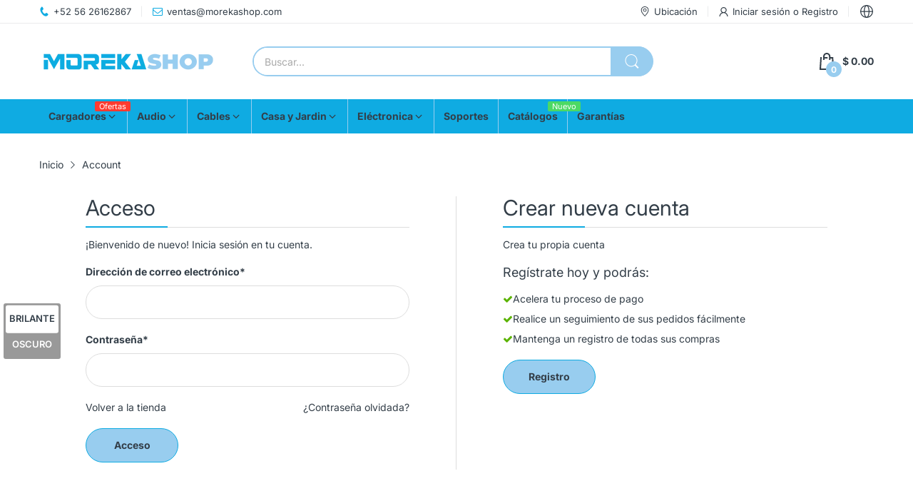

--- FILE ---
content_type: text/css
request_url: https://www.morekashop.com/cdn/shop/t/14/assets/pages.css?v=40155176277670954641754940599
body_size: 1489
content:
.section-template-404{margin:var(--gutter-sm) 0}.section-template-404 p{margin:0}.section-template-404 .template-404_title{font-size:72px;font-weight:300;margin-bottom:var(--gutter-sm)}.section-template-404 .template-404_subtitle{font-size:var(--heading-size-h4);font-weight:300;margin-bottom:var(--gutter-lg)}.section-template-404 .btn{display:inline-block;width:auto;padding:14px var(--gutter-md)}.page-account{margin-bottom:var(--gutter-xlg)}@media (min-width: 992px){.page-account{margin-bottom:60px}}@media (min-width: 992px){#customer_sidebar{border-inline-end-width:1px;border-inline-end-style:solid;border-inline-end-color:var(--body-border-color);-webkit-padding-end:var(--gutter-xs);padding-inline-end:var(--gutter-xs)}}#customer_sidebar .title{margin-bottom:var(--gutter-sm)}#customer_sidebar .name{margin:0 0 var(--gutter-xxs)}#customer_sidebar .info>*{display:flex;gap:8px;margin:0 0 var(--gutter-xs)}#customer_sidebar .info svg{flex:0 0 auto;margin-top:2px;color:currentColor}#customer_sidebar .info svg path{fill:currentColor}#customer_sidebar .action-bottom .btn:not(:last-child){margin-bottom:var(--gutter-xs)}#customer_orders{margin-top:var(--gutter-lg)}@media (min-width: 992px){#customer_orders{margin-top:0}}#customer_orders p{margin:0}#customer_orders .orders-heading{margin-bottom:var(--gutter-md)}.account-sidebar{margin-top:var(--gutter-lg)}.account-sidebar .title{margin-bottom:var(--gutter-lg)}.account-sidebar p{margin:0}.action_link{display:flex;flex-wrap:wrap;gap:20px}.action_link .btn{padding-left:var(--gutter-lg);padding-right:var(--gutter-lg);flex:0 0 100%}@media (min-width: 768px){.action_link .btn{flex:0 0 auto}}#address_tables{margin-bottom:var(--gutter-xlg)}@media (min-width: 992px){#address_tables{margin-bottom:60px}}#address_tables p{margin:0 0 var(--gutter-xs)}#address_tables .address_table{margin-top:var(--gutter-lg)}#address_tables .address_title{margin:0 0 var(--gutter-sm)}#address_tables .view_address{margin-bottom:var(--gutter-xxs)}#address_tables .view_address td{padding:var(--gutter-xxs) 0}#address_tables .view_address td.address-value{-webkit-padding-start:var(--gutter-sm);padding-inline-start:var(--gutter-sm)}#address_tables .address_actions .address-delete-form{display:flex;align-items:center;flex-wrap:wrap;gap:15px}#address_tables .address_actions .btn{display:block;flex:0 0 100%}@media (min-width: 768px){#address_tables .address_actions .btn{padding-left:var(--gutter-lg);padding-right:var(--gutter-lg);flex:0 0 auto}}.orders-detail{border:1px solid var(--body-border-color);overflow:hidden;overflow-x:auto}.orders-detail .orders-header{display:flex}.orders-detail .orders-header>div{font-weight:var(--font-bold);padding:var(--gutter-sm);border-bottom:1px solid var(--body-border-color);flex:0 0 20%;max-width:20%;min-width:120px}.orders-detail .orders-header>div:not(:last-child){border-inline-end-width:1px;border-inline-end-style:solid;border-inline-end-color:var(--body-border-color)}.order_date{margin-top:var(--gutter-xxs)}.orders-body .order-line{display:flex}.orders-body .order-line>div{padding:var(--gutter-sm);flex:0 0 20%;max-width:20%;min-width:120px}.orders-body .order-line>div:not(:last-child){border-inline-end-width:1px;border-inline-end-style:solid;border-inline-end-color:var(--body-border-color)}.orders-body .order-line>div>a{font-weight:var(--font-bold)}@media (hover: hover){.orders-body .order-line>div>a:hover{text-decoration:underline}}.orders-body .order-line:not(:last-child)>div{border-bottom:1px solid var(--body-border-color)}#order_address{margin:var(--gutter-sm) 0 0}@media (min-width: 992px){#order_address{display:flex;margin-left:calc(var(--gutter-xs)*-1);margin-right:calc(var(--gutter-xs)*-1)}}@media (min-width: 992px){#order_address>div{width:50%;padding:0 var(--gutter-xs)}}#order_address #order_payment,#order_address #order_shipping{margin:0 0 var(--gutter-lg)}#order_address #order_payment .order_section_title,#order_address #order_shipping .order_section_title{margin-bottom:var(--gutter-sm)}#order_address #order_payment p:not(:empty),#order_address #order_shipping p:not(:empty){margin:0 0 var(--gutter-xs)}#order_details{border:1px solid var(--body-border-color)}@media (max-width: 768px){#order_details{display:block;overflow:hidden;overflow-x:auto}}#order_details tr th{color:var(--body-color);font-weight:var(--font-bold);font-size:var(--body-font-size);padding:var(--gutter-sm);border-bottom:1px solid var(--body-border-color)}#order_details tr th:not(:last-child){border-inline-end-width:1px;border-inline-end-style:solid;border-inline-end-color:var(--body-border-color)}#order_details tr td{padding:var(--gutter-sm)}#order_details tbody td{border-bottom:1px solid var(--body-border-color)}#order_details tbody td:not(:last-child){border-inline-end-width:1px;border-inline-end-style:solid;border-inline-end-color:var(--body-border-color)}@media (max-width: 768px){#order_details tbody .product{min-width:280px}}#order_details tbody .product .d-grid{align-items:center}#order_details tbody .product .product-title{-webkit-padding-start:var(--gutter-sm);padding-inline-start:var(--gutter-sm)}#order_details tfoot tr{font-weight:var(--font-bold)}#order_details tfoot tr .label{font-size:var(--body-font-size)}#order_details tfoot tr.order_total .total{font-size:calc(var(--body-font-size) + 1px)}#order_details tfoot tr td:not(:last-child){border-inline-end-width:1px;border-inline-end-style:solid;border-inline-end-color:var(--body-border-color)}#order_details tfoot tr:not(:last-child) td{border-bottom:1px solid var(--body-border-color)}.template-order #main-content{margin-bottom:var(--gutter-xlg)}@media (min-width: 992px){.template-order #main-content{margin-bottom:60px}}.register-benefit{padding-top:var(--gutter-lg)}.semi-bold{font-weight:var(--font-body-weight);margin:0 0 19px}.page-account .d-grid .form-wrapper:last-child{border:none}.page-account .form-wrapper{padding:0 0 var(--gutter-lg);margin-bottom:var(--gutter-md);border-bottom:1px solid var(--body-border-color)}@media (min-width: 768px){.page-account .form-wrapper{padding:0 var(--gutter-lg);margin-bottom:0;border-bottom:none;border-inline-end-width:1px;border-inline-end-style:solid;border-inline-end-color:var(--body-border-color)}}@media (min-width: 992px){.page-account .form-wrapper{padding:0 65px}}.page-account .form-title{font-weight:var(--font-body-weight);border-bottom:1px solid var(--body-border-color);margin-bottom:var(--gutter-xs);padding-bottom:var(--gutter-xxs);position:relative}.page-account .form-title:before{content:"";position:absolute;left:0;right:0;bottom:-1px;width:115px;height:2px;background:var(--main-color)}.page-account .page-body .benefit-list{-webkit-padding-start:0;padding-inline-start:0}.page-account .page-body .benefit-list>li{list-style:none;color:var(--body-color);display:flex;align-items:center;gap:5px}.page-account .page-body .benefit-list>li:not(:last-child){margin-bottom:var(--gutter-xxs)}.page-account .page-body .benefit-list>li svg{color:#5bb300;flex:0 0 14px}.page-account .page-body .benefit-list>li svg path{fill:currentColor}.account-form p{margin:0 0 var(--gutter-lg)}.account-form label{display:block;clear:both;margin-bottom:var(--gutter-xxs);font-weight:var(--font-bold);color:var(--body-color);font-size:var(--body-font-size)}.account-form input,.account-form select{display:block;clear:both;width:100%;margin-bottom:var(--gutter-sm)}.account-form textarea{max-width:670px}.account-form .action{margin:0 0 27px}.account-form .btn{min-width:130px;width:100%;display:block;margin-bottom:var(--gutter-xxs)}@media (min-width: 576px){.account-form .btn{width:auto;display:inline-block}}@media (min-width: 576px){.account-form .btn.btn-2{-webkit-margin-start:var(--gutter-xxs);margin-inline-start:var(--gutter-xxs)}}.account-login .form-group button{font-size:var(--body-font-size);font-weight:var(--font-body-weight);font-family:var(--body-font)}.account-login .btn-submit{margin-top:var(--gutter-sm)}.account-login .register-benefit{padding-top:0;padding-bottom:var(--gutter-sm)}.page-default .page-header{margin-bottom:var(--gutter-sm)}.page-store-location .section-header{margin-bottom:var(--gutter-lg)}.page-store-location .section-header .text{margin-top:5px}.page-store-location .section-header .text p{margin:0}.page-store-location .find-store-location{margin-bottom:var(--gutter-sm)}@media (min-width: 992px){.page-store-location .find-store-location{margin-bottom:0}}.page-store-location .find-store-location_heading{margin-bottom:13px}.page-store-location .find-store-location_form{margin-bottom:17px;border-bottom:1px solid var(--body-border-color)}.page-store-location .form-group{margin-bottom:var(--gutter-sm)}.page-store-location .find-store-location_list{padding:0;overflow-x:hidden;overflow-y:auto;max-height:390px}.page-store-location .find-store-location_list::-webkit-scrollbar-track{box-shadow:inset 0 0 4px #d4d4d4;-webkit-box-shadow:inset 0 0 #d4d4d4;background-color:#d4d4d4;border-radius:5px}.page-store-location .find-store-location_list::-webkit-scrollbar{width:4px;background-color:#d4d4d4;border-radius:5px}.page-store-location .find-store-location_list::-webkit-scrollbar-thumb{background-color:#757575;border-radius:5px}.page-store-location .find-store-location_list li{list-style:none;display:flex;gap:5px;color:var(--body-color)}.page-store-location .find-store-location_list li:not(:last-child){margin-bottom:var(--gutter-xs)}.page-store-location .find-store-location_list li svg{color:currentColor;flex:0 0 20px}.page-store-location .find-store-location_list li svg path{fill:currentColor}.page-store-location .find-store-location_list li .store-location-item_full-address{color:var(--body-color-2);margin-top:5px;display:block}.page-store-location .mapboxgl-map{overflow:hidden}.page-contact-us .subtext{margin:0 0 var(--gutter-sm);line-height:1.5}.page-contact-us .page-title{margin-bottom:14px;border-bottom:1px solid var(--body-border-color)}.page-contact-us .page-title h1{margin:0;position:relative;display:inline-block;padding-bottom:11px}.page-contact-us .page-title h1:before{content:"";position:absolute;left:0;right:0;bottom:-1px;width:100%;height:2px;background:var(--main-color)}.page-contact-us .section-body{grid-gap:30px}.page-contact-us .section-body iframe{width:100%}.page-contact-us .section-body .btn-submit{padding-left:38px;padding-right:38px}.page-contact-us .form-group{margin:0 0 22px}.page-contact-us label{display:block;font-weight:var(--font-bold);font-size:var(--body-font-size);margin-bottom:7px}.page-contact-us input{display:block;width:100%}.template-page--about-us .body-main-content #main-content{margin-top:0}.page-about-us .section-image-gallery .image:after,.page-about-us .section-single-banner-inner .image:after{content:none}.section-about-us .tbl-item{padding-top:var(--gutter-xlg)}@media (min-width: 768px){.section-about-us .tbl-item{padding-top:80px}}.section-about-us .tbl-item h6{margin-bottom:var(--gutter-md)}.section-about-us .tbl-item p:last-child{margin-bottom:0}.section-about-us .col-left{display:flex;flex-wrap:wrap;padding:0}.section-about-us .text-box-left{flex:0 0 100%;padding:0 var(--gutter-xs)}@media (min-width: 768px){.section-about-us .text-box-left{flex:0 0 50%}}.section-about-us .col-right{padding:var(--gutter-xlg) 0 0}@media (min-width: 768px){.section-about-us .col-right{padding-top:80px}}.section-about-us .text-box-right{padding:0 var(--gutter-xs)}.section-about-us .item{display:flex;align-items:center;gap:20px;margin-bottom:var(--gutter-sm)}.section-about-us .item .icon{width:37px;height:37px;display:flex;align-items:center;justify-content:center;border-radius:3px;border:1px solid var(--body-border-color)}.section-about-us .item .icon svg{color:var(--body-color-2);width:14px;height:14px}.section-about-us .item .icon svg path{fill:currentColor}.section-about-us .item h5{font-weight:var(--font-body-weight);margin:0;color:var(--body-color);font-family:var(--body-font)}.section-search-template .search-results_title{margin-bottom:var(--gutter-md)}.section-search-template .article-product-grid{padding:var(--gutter-xs)}.section-search-template .article_image{position:relative;margin-bottom:12px}.section-search-template .article_image:before{content:"";position:absolute;left:0;right:0;bottom:0;background-color:#fff3;width:100%;height:0;z-index:1;transition:all .35s ease-in-out}@media (hover: hover){.section-search-template .article_image:hover:before{height:100%}}.section-search-template .article-content h6{margin-bottom:3px}.section-search-template .article-content .meta-data{color:var(--body-color-2);font-size:calc(var(--body-font-size) - 1px)}.search-empty .search-empty_title{margin-bottom:var(--gutter-xxs)}.search-empty>a{display:inline-block;margin-top:var(--gutter-sm)}.search-empty .search-form{max-width:580px;margin:var(--gutter-sm) auto 0;display:flex;width:100%}.search-empty .search-form .input-group{width:100%}.search-empty .search-form input{flex:1;border-radius:25px 0 0 25px}.search-empty .search-form .btn{flex:0 0 60px;width:60px;display:flex;align-items:center;justify-content:center;padding:0;border-radius:0 25px 25px 0}.search-empty .search-form .btn svg{width:20px;height:20px;color:currentColor}.search-empty .search-form .btn svg path{fill:currentColor}
/*# sourceMappingURL=/cdn/shop/t/14/assets/pages.css.map?v=40155176277670954641754940599 */


--- FILE ---
content_type: application/javascript; charset=utf-8
request_url: https://cdn.jsdelivr.net/npm/@tsparticles/updater-out-modes@3.0.3/+esm
body_size: 1273
content:
/**
 * Bundled by jsDelivr using Rollup v2.79.2 and Terser v5.39.0.
 * Original file: /npm/@tsparticles/updater-out-modes@3.0.3/browser/index.js
 *
 * Do NOT use SRI with dynamically generated files! More information: https://www.jsdelivr.com/using-sri-with-dynamic-files
 */
import{getRangeValue as t,calculateBounds as i,getDistances as o,isPointInside as e,Vector as n,getRandom as s,randomInRange as r}from"/npm/@tsparticles/engine@3.0.3/+esm";class a{constructor(t){this.container=t,this.modes=["bounce","bounce-vertical","bounce-horizontal","bounceVertical","bounceHorizontal","split"]}update(o,e,n,s){if(!this.modes.includes(s))return;const r=this.container;let a=!1;for(const[,t]of r.plugins)if(void 0!==t.particleBounce&&(a=t.particleBounce(o,n,e)),a)break;if(a)return;const c=o.getPosition(),d=o.offset,u=o.getRadius(),p=i(c,u),l=r.canvas.size;!function(i){if("bounce"!==i.outMode&&"bounce-horizontal"!==i.outMode&&"bounceHorizontal"!==i.outMode&&"split"!==i.outMode||"left"!==i.direction&&"right"!==i.direction)return;i.bounds.right<0&&"left"===i.direction?i.particle.position.x=i.size+i.offset.x:i.bounds.left>i.canvasSize.width&&"right"===i.direction&&(i.particle.position.x=i.canvasSize.width-i.size-i.offset.x);const o=i.particle.velocity.x;let e=!1;if("right"===i.direction&&i.bounds.right>=i.canvasSize.width&&o>0||"left"===i.direction&&i.bounds.left<=0&&o<0){const o=t(i.particle.options.bounce.horizontal.value);i.particle.velocity.x*=-o,e=!0}if(!e)return;const n=i.offset.x+i.size;i.bounds.right>=i.canvasSize.width&&"right"===i.direction?i.particle.position.x=i.canvasSize.width-n:i.bounds.left<=0&&"left"===i.direction&&(i.particle.position.x=n),"split"===i.outMode&&i.particle.destroy()}({particle:o,outMode:s,direction:e,bounds:p,canvasSize:l,offset:d,size:u}),function(i){if("bounce"!==i.outMode&&"bounce-vertical"!==i.outMode&&"bounceVertical"!==i.outMode&&"split"!==i.outMode||"bottom"!==i.direction&&"top"!==i.direction)return;i.bounds.bottom<0&&"top"===i.direction?i.particle.position.y=i.size+i.offset.y:i.bounds.top>i.canvasSize.height&&"bottom"===i.direction&&(i.particle.position.y=i.canvasSize.height-i.size-i.offset.y);const o=i.particle.velocity.y;let e=!1;if("bottom"===i.direction&&i.bounds.bottom>=i.canvasSize.height&&o>0||"top"===i.direction&&i.bounds.top<=0&&o<0){const o=t(i.particle.options.bounce.vertical.value);i.particle.velocity.y*=-o,e=!0}if(!e)return;const n=i.offset.y+i.size;i.bounds.bottom>=i.canvasSize.height&&"bottom"===i.direction?i.particle.position.y=i.canvasSize.height-n:i.bounds.top<=0&&"top"===i.direction&&(i.particle.position.y=n),"split"===i.outMode&&i.particle.destroy()}({particle:o,outMode:s,direction:e,bounds:p,canvasSize:l,offset:d,size:u})}}class c{constructor(t){this.container=t,this.modes=["destroy"]}update(t,i,s,r){if(!this.modes.includes(r))return;const a=this.container;switch(t.outType){case"normal":case"outside":if(e(t.position,a.canvas.size,n.origin,t.getRadius(),i))return;break;case"inside":{const{dx:i,dy:e}=o(t.position,t.moveCenter),{x:n,y:s}=t.velocity;if(n<0&&i>t.moveCenter.radius||s<0&&e>t.moveCenter.radius||n>=0&&i<-t.moveCenter.radius||s>=0&&e<-t.moveCenter.radius)return;break}}a.particles.remove(t,void 0,!0)}}class d{constructor(t){this.container=t,this.modes=["none"]}update(t,i,o,s){if(!this.modes.includes(s))return;if(t.options.move.distance.horizontal&&("left"===i||"right"===i)||t.options.move.distance.vertical&&("top"===i||"bottom"===i))return;const r=t.options.move.gravity,a=this.container,c=a.canvas.size,d=t.getRadius();if(r.enable){const o=t.position;(!r.inverse&&o.y>c.height+d&&"bottom"===i||r.inverse&&o.y<-d&&"top"===i)&&a.particles.remove(t)}else{if(t.velocity.y>0&&t.position.y<=c.height+d||t.velocity.y<0&&t.position.y>=-d||t.velocity.x>0&&t.position.x<=c.width+d||t.velocity.x<0&&t.position.x>=-d)return;e(t.position,a.canvas.size,n.origin,d,i)||a.particles.remove(t)}}}class u{constructor(t){this.container=t,this.modes=["out"]}update(t,a,c,d){if(!this.modes.includes(d))return;const u=this.container;switch(t.outType){case"inside":{const{x:i,y:e}=t.velocity,s=n.origin;s.length=t.moveCenter.radius,s.angle=t.velocity.angle+Math.PI,s.addTo(n.create(t.moveCenter));const{dx:a,dy:c}=o(t.position,s);if(i<=0&&a>=0||e<=0&&c>=0||i>=0&&a<=0||e>=0&&c<=0)return;t.position.x=Math.floor(r({min:0,max:u.canvas.size.width})),t.position.y=Math.floor(r({min:0,max:u.canvas.size.height}));const{dx:d,dy:p}=o(t.position,t.moveCenter);t.direction=Math.atan2(-p,-d),t.velocity.angle=t.direction;break}default:if(e(t.position,u.canvas.size,n.origin,t.getRadius(),a))return;switch(t.outType){case"outside":{t.position.x=Math.floor(r({min:-t.moveCenter.radius,max:t.moveCenter.radius}))+t.moveCenter.x,t.position.y=Math.floor(r({min:-t.moveCenter.radius,max:t.moveCenter.radius}))+t.moveCenter.y;const{dx:i,dy:e}=o(t.position,t.moveCenter);t.moveCenter.radius&&(t.direction=Math.atan2(e,i),t.velocity.angle=t.direction);break}case"normal":{const o=t.options.move.warp,e=u.canvas.size,n={bottom:e.height+t.getRadius()+t.offset.y,left:-t.getRadius()-t.offset.x,right:e.width+t.getRadius()+t.offset.x,top:-t.getRadius()-t.offset.y},r=t.getRadius(),c=i(t.position,r);"right"===a&&c.left>e.width+t.offset.x?(t.position.x=n.left,t.initialPosition.x=t.position.x,o||(t.position.y=s()*e.height,t.initialPosition.y=t.position.y)):"left"===a&&c.right<-t.offset.x&&(t.position.x=n.right,t.initialPosition.x=t.position.x,o||(t.position.y=s()*e.height,t.initialPosition.y=t.position.y)),"bottom"===a&&c.top>e.height+t.offset.y?(o||(t.position.x=s()*e.width,t.initialPosition.x=t.position.x),t.position.y=n.top,t.initialPosition.y=t.position.y):"top"===a&&c.bottom<-t.offset.y&&(o||(t.position.x=s()*e.width,t.initialPosition.x=t.position.x),t.position.y=n.bottom,t.initialPosition.y=t.position.y);break}}}}}class p{constructor(t){this.container=t,this._updateOutMode=(t,i,o,e)=>{for(const n of this.updaters)n.update(t,e,i,o)},this.updaters=[new a(t),new c(t),new u(t),new d(t)]}init(){}isEnabled(t){return!t.destroyed&&!t.spawning}update(t,i){const o=t.options.move.outModes;this._updateOutMode(t,i,o.bottom??o.default,"bottom"),this._updateOutMode(t,i,o.left??o.default,"left"),this._updateOutMode(t,i,o.right??o.default,"right"),this._updateOutMode(t,i,o.top??o.default,"top")}}async function l(t,i=!0){await t.addParticleUpdater("outModes",(t=>new p(t)),i)}export{l as loadOutModesUpdater};export default null;
//# sourceMappingURL=/sm/1a9b0f6cce4fee5e06c5fa999a2efe4d93903c9bca5688d70095a5f3579cd59d.map